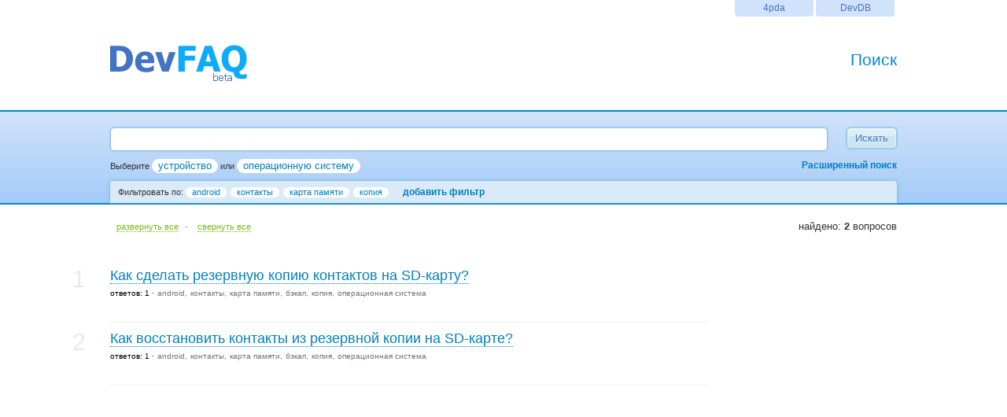

--- FILE ---
content_type: text/html; charset=utf-8
request_url: http://devfaq.ru/ru/search?tagid%5B2%5D=1&tagid%5B6%5D=1&tagid%5B5%5D=8&tagid%5B4%5D=13&tagid%5B%5D=358
body_size: 4926
content:

<!DOCTYPE html PUBLIC "-//W3C//DTD XHTML 1.0 Transitional//EN" "http://www.w3.org/TR/xhtml1/DTD/xhtml1-transitional.dtd"><html xmlns="http://www.w3.org/1999/xhtml" xml:lang="en" lang="en"><head><meta name="google-site-verification" content="6ezGJ2Icv33Y_ohqmtbx1IsJa23YSKfI3tfaQjxqH5c" /><meta name='yandex-verification' content='693158e6f60b8763' /><meta name="msvalidate.01" content="1E8F3718408739F4EF5DBD3019D4CC31" /><meta http-equiv="Content-type" content="text/html; charset=utf-8" /><title>FAQ по android, контакты, карта памяти, копия - DevFAQ</title><meta name="description" content="FAQ по android, контакты, карта памяти, копия -  DevFAQ" /><meta name="author" content="DevFAQ (4PDA.ru)" /><meta name="yandex-verification" content="" /><meta name="google-site-verification" content="" /><link rel="shortcut icon" href="http://devfaq.ru/templates/default/favicon.ico" type="ui/main/image/x-icon" /><link rel="icon" href="http://devfaq.ru/templates/default/favicon.ico" type="ui/main/image/x-icon" /><link href="http://devfaq.ru/templates/default/css/style.css" rel="stylesheet" type="text/css" /><!--[if IE]><link rel="stylesheet" type="text/css" href="http://devfaq.ru/templates/default/css/fix_ie.css" /><![endif]--><script type="text/javascript" src="http://devfaq.ru/lang/ed_lang_ru.js"></script><script type="text/javascript" src="http://yandex.st/jquery/1.7.1/jquery.min.js"></script><script type="text/javascript" src="http://yandex.st/jquery-ui/1.8.16/jquery-ui.min.js"></script><script type="text/javascript" src="http://yandex.st/jquery/cookie/1.0/jquery.cookie.min.js"></script>

<script type="text/javascript" src="http://devfaq.ru/js/lst_ans_att.js"></script>

<script type="text/javascript" src="http://devfaq.ru/js/send2email.js"></script><script type="text/javascript" src="http://devfaq.ru/templates/default/js/editor/ed_init.js"></script><script type="text/javascript" src="http://devfaq.ru/templates/default/js/popup.js"></script><script type="text/javascript" src="http://devfaq.ru/templates/default/js/ttip.js"></script><link href="http://devfaq.ru/templates/default/css/ttip.css" rel="stylesheet" type="text/css" /><script type="text/javascript"><!--
var base_url = "http://devfaq.ru/ru/";
window.searchUrl="http://devfaq.ru/ru/search";
window.popupUrl="http://devfaq.ru/search_popup";
window.searchTooltip = "";
$(function()
{
	var availableTags=[];
	$("#searchinput").autocomplete({source:availableTags});
	$("#searchinput").keyup(function(){
		var url = window.popupUrl + "?" + $("#searchform").serialize();
		$.post(url, function(data) {
			availableTags = data.split(";");
			$("#searchinput").autocomplete({source:availableTags});
		});
	});
	$("#searchform").submit(function(){
		this.setAttribute("action",window.searchUrl);
		return true;
	});
});
function ajaxLoadFrame(parent)
{
	var load_html = "<span class=\"ajax_load_frame\">Загрузка...</span>";
	if ( !$(parent).length )
		return;
	$(parent).html(load_html);
}
var editor_skin_js_emodir="http://devfaq.ru/templates/default/emoticons/";
var ipb_var_image_url="http://devfaq.ru/templates/default/";
//--></script>

</head><body>
	<div id="page_margins">
	<div id="main">
		<div id="header">
			<div class="wrapper">
			<div id="globalnav">
				<ul id="nav">
					<!--li><a href="http://devsale.ru/" title="Интернет-магазин DevSale">DevSale</a></li-->
					<li><a href="http://devdb.ru/" title="Каталог устройств DevDB">DevDB</a></li>
					<li><a href="http://4pda.ru/" title="4pda - все о мобильных устройствах">4pda</a></li>
				</ul>

			</div>
		</div>
		<div class="wrapper">
			<div class="top_logo">
				<div class="logo"><a href="http://devfaq.ru/"><img src="http://devfaq.ru/templates/default/images/devfaq_logo.png" alt="DevFAQ" width="175" height="70" border="0" /></a></div>
				<div class="action"><h1>Поиск</h1></div>
			</div>
		</div>
		</div>

	  <div id="adv_search_index">
		<form id="searchform" action="http://devfaq.ru/ru/search" method="get">
			<div class="wrapper">
				<div class="search_field">
					<input onmousemove="if(this.title!=window.searchTooltip){this.title=window.searchTooltip;}" title="" class="searchinput ui-autocomplete-input" id="searchinput" name="s" type="text" value="" />
					<input class="wowbutton submit" value="Искать" type="submit" />
				</div>
				<div>
					<div class="adv_search_select">

						<script>var adv_search_filter_id="1,1,8,13,358";</script>
	
						<script type="text/javascript" src="http://devfaq.ru/templates/default/js/search_device.js"></script>
						<script type="text/javascript" src="http://devfaq.ru/templates/default/js/adv_search.js"></script>
						<script type="text/javascript" src="http://devfaq.ru/templates/default/js/search_os.js"></script>
						<noscript><noscript class="alignright">&lt;need javascript&gt;</noscript></noscript>
					</div>
					<div id="adv_search_adv" class="adv_search_adv display_none"></div>
				</div>
			</div>
		</form>
	</div>
	<!-- Adv.Search.End -->

<div id="body">

<noscript><div class="noscript">Включите Javascript для отображения результатов!</div></noscript>

<div class="wrapper" style="display:none;" id="wrapper_content">

		<div id="act_informer">
			<div><!-- QUERY --></div>
			<div class="alignleft">
				<a href="javascript:q2a_expand();" class="s_actionlinks">развернуть все</a>
				&middot;
				<a href="javascript:q2a_collapse();" class="s_actionlinks">cвернуть все</a>
			</div>
			<div class="alignright">найдено: <strong>2</strong> вопросов</div>
			<div style="text-align: center;">

</div>
		</div>
<div id="sidebar_right">

<script type='text/javascript'><!--//<![CDATA[
   var m3_u = (location.protocol=='https:'?'https://4pda.ru/ad/www/delivery/ajs.php':'http://4pda.ru/ad/www/delivery/ajs.php');
   var m3_r = Math.floor(Math.random()*99999999999);
   if (!document.MAX_used) document.MAX_used = ',';
   document.write ("<scr"+"ipt type='text/javascript' src='"+m3_u);
   document.write ("?zoneid=8&amp;target=_blank");
   document.write ('&amp;cb=' + m3_r);
   if (document.MAX_used != ',') document.write ("&amp;exclude=" + document.MAX_used);
   document.write (document.charset ? '&amp;charset='+document.charset : (document.characterSet ? '&amp;charset='+document.characterSet : ''));
   document.write ("&amp;loc=" + escape(window.location));
   if (document.referrer) document.write ("&amp;referer=" + escape(document.referrer));
   if (document.context) document.write ("&context=" + escape(document.context));
   if (document.mmm_fo) document.write ("&amp;mmm_fo=1");
   document.write ("'><\/scr"+"ipt>");
//]]>--></script>
<br /><br /><br />
<script type="text/javascript"><!--
google_ad_client = "ca-pub-9294398519836317";
/* DevFAQ (160x600) */
google_ad_slot = "2473175334";
 google_ad_width = 120;
google_ad_height = 600;
//-->
</script>
<script type="text/javascript"
src="http://pagead2.googlesyndication.com/pagead/show_ads.js">
 </script>

</div>
<div id="page_content">
			<div class="sr_blok" id="question_17988">
				<div class="">
					<div class="sr_num">1</div>
					<h1 class="ans_ttl">
						<a href="http://devfaq.ru/ru/q/17988" class="sh_answers" q_id="17988">Как сделать резервную копию контактов на SD-карту?</a>
					</h1>
				</div>
				<div class="alignleft">
		
					<span class="tag anscount">
					ответов: 1
					</span>
					<span class="tag">
<a href="http://devfaq.ru/ru/search?tagid%5B2%5D=1&tagid%5B6%5D=1&tagid%5B5%5D=8&tagid%5B4%5D=13&tagid[]=1" title="android">android</a><a href="http://devfaq.ru/ru/search?tagid%5B2%5D=1&tagid%5B6%5D=1&tagid%5B5%5D=8&tagid%5B4%5D=13&tagid[]=8" title="контакты">контакты</a><a href="http://devfaq.ru/ru/search?tagid%5B2%5D=1&tagid%5B6%5D=1&tagid%5B5%5D=8&tagid%5B4%5D=13&tagid[]=13" title="карта памяти">карта памяти</a><a href="http://devfaq.ru/ru/search?tagid%5B2%5D=1&tagid%5B6%5D=1&tagid%5B5%5D=8&tagid%5B4%5D=13&tagid[]=31" title="бэкап">бэкап</a><a href="http://devfaq.ru/ru/search?tagid%5B2%5D=1&tagid%5B6%5D=1&tagid%5B5%5D=8&tagid%5B4%5D=13&tagid[]=358" title="копия">копия</a><a href="http://devfaq.ru/ru/search?tagid%5B2%5D=1&tagid%5B6%5D=1&tagid%5B5%5D=8&tagid%5B4%5D=13&tagid[]=1247" title="операционная система">операционная система</a>
					</span>
				</div>
				<div style="clear:left;"></div>
				<div class="alignright"></div>
				<div class="anstable" id="question_info_17988" style="display:block;">
					<table border="0" cellpadding="0" cellspacing="0" style="display:block;">
					<tbody>
						<tr><td rowspan="2" class="anscountimage"><div class="anscounttext">1</div></td><td colspan="3" class="anstext"><div class="ecanswer" style="display:none;">/data/data/com.android.providers.contacts/databases/contacts.db в Контакты:<ul><li>Меню - Импорт/Экспорт - Экспортировать на SD-карту - Google (если ваши контакты типа Google)</li><li>Меню - Импорт/Экспорт - Экспортировать на SD-карту - Телефон (если ваши контакты типа Телефон)</li><li>Меню - Импорт/Экспорт - Экспортировать на SD-карту - SIM (если ваши контакты хранятся на SIM-карте)</li></ul><br />Контакты находятся Открыть файле (база sqlite):<br /></div></td></tr><tr><td class="ansinfo1"></td><td class="ansinfo2"></td><td class="ansinfo3">

</td></tr>
					</tbody>
					</table>
				</div>
			</div>
		
			<div class="sr_blok" id="question_17989">
				<div class="">
					<div class="sr_num">2</div>
					<h1 class="ans_ttl">
						<a href="http://devfaq.ru/ru/q/17989" class="sh_answers" q_id="17989">Как восстановить контакты из резервной копии на SD-карте?</a>
					</h1>
				</div>
				<div class="alignleft">
		
					<span class="tag anscount">
					ответов: 1
					</span>
					<span class="tag">
<a href="http://devfaq.ru/ru/search?tagid%5B2%5D=1&tagid%5B6%5D=1&tagid%5B5%5D=8&tagid%5B4%5D=13&tagid[]=1" title="android">android</a><a href="http://devfaq.ru/ru/search?tagid%5B2%5D=1&tagid%5B6%5D=1&tagid%5B5%5D=8&tagid%5B4%5D=13&tagid[]=8" title="контакты">контакты</a><a href="http://devfaq.ru/ru/search?tagid%5B2%5D=1&tagid%5B6%5D=1&tagid%5B5%5D=8&tagid%5B4%5D=13&tagid[]=13" title="карта памяти">карта памяти</a><a href="http://devfaq.ru/ru/search?tagid%5B2%5D=1&tagid%5B6%5D=1&tagid%5B5%5D=8&tagid%5B4%5D=13&tagid[]=31" title="бэкап">бэкап</a><a href="http://devfaq.ru/ru/search?tagid%5B2%5D=1&tagid%5B6%5D=1&tagid%5B5%5D=8&tagid%5B4%5D=13&tagid[]=358" title="копия">копия</a><a href="http://devfaq.ru/ru/search?tagid%5B2%5D=1&tagid%5B6%5D=1&tagid%5B5%5D=8&tagid%5B4%5D=13&tagid[]=1247" title="операционная система">операционная система</a>
					</span>
				</div>
				<div style="clear:left;"></div>
				<div class="alignright"></div>
				<div class="anstable" id="question_info_17989" style="display:block;">
					<table border="0" cellpadding="0" cellspacing="0" style="display:block;">
					<tbody>
						<tr><td rowspan="2" class="anscountimage"><div class="anscounttext">1</div></td><td colspan="3" class="anstext"><div class="ecanswer" style="display:none;">Контакты:<ul><li>Меню - Импорт/Экспорт - Импортировать с SD-карты - Google (если вы хотите создать адресную книгу типа Google, <i><b>рекомендуется</b></i>) - Импорт одного, нескольких или всех файлов - выбрать файл - ОК</li><li>Меню - Импорт/Экспорт - Импортировать с SD-карты - Телефон (если вы хотите создать адресную книгу типа Телефон) - Импорт одного, нескольких или всех файлов - выбрать файл - ОК</li></ul> Открыть </div></td></tr><tr><td class="ansinfo1"></td><td class="ansinfo2"></td><td class="ansinfo3">

</td></tr>
					</tbody>
					</table>
				</div>
			</div>
		<br /><br /><div id="page_nav"><div class=""></div></div></div><div style="clear:both;"></div>

</div> <!-- wrapper -->

<script type="text/javascript"><!--
document.getElementById("wrapper_content").style.display="block";
//--></script>

</div> <!-- body -->
	</div> <!-- close #main -->
	<div class="hFooter"></div>
		<div id="footer">
			<div class="wrapper">
				<div class="alignleft">&copy; 2026, &laquo;<a href="http://devfaq.ru/">DevFAQ</a>&raquo;.</div><div class="alignright">
					<a href="http://devfaq.ru/ru/about" title="О проекте">О проекте</a>&nbsp;&nbsp;&nbsp;
					<a href="http://devfaq.ru/ru/contacts" title="Контакты">Контакты</a>&nbsp;&nbsp;&nbsp;
					<a href="http://devfaq.ru/ru/advertising" title="Размещение рекламы" style="color:#CF0C0C;"><strong>Размещение рекламы</strong></a>&nbsp;&nbsp;&nbsp;
					<a href="http://devfaq.ru/ru/terms" title="Условия предоставления информации">Условия предоставления информации</a>&nbsp;&nbsp;&nbsp;
					<a href="http://devfaq.ru/ru/disclaimers" title="Отказ от ответственности">Отказ от ответственности</a>
				</div><br /><div class="footer_counters"><a href="http://twitter.com/devfaqru" target="_blank"><img style="margin: -2px 10px 0 0;" src="http://devfaq.ru/templates/default/images/tweet.png" border="0" width="55px" height="20px" alt="DevFAQ twitter" title="DevFAQ twitter" align="top" /></a><script type="text/javascript">
var _gaq=_gaq||[];_gaq.push(['_setAccount','UA-29160090-1']);_gaq.push(['_trackPageview']);(function(){var ga=document.createElement('script');ga.type='text/javascript';ga.async=true;ga.src=('https:'==document.location.protocol?'https://ssl':'http://www')+'.google-analytics.com/ga.js';var s=document.getElementsByTagName('script')[0];s.parentNode.insertBefore(ga,s);})();
</script><!--LiveInternet counter--><script type="text/javascript"><!--
document.write("<a href='http://www.liveinternet.ru/click' "+"target=_blank><img src='//counter.yadro.ru/hit?t26.11;r"+escape(document.referrer)+((typeof(screen)=="undefined")?"":";s"+screen.width+"*"+screen.height+"*"+(screen.colorDepth?screen.colorDepth:screen.pixelDepth))+";u"+escape(document.URL)+";h"+escape(document.title.substring(0,80))+";"+Math.random()+"' alt='' title='LiveInternet: показано число посетителей за"+" сегодня' "+"border='0' width='88' height='15'><\/a>");
//--></script><!--/LiveInternet-->&nbsp;
<!-- Yandex.Metrika counter --><script type="text/javascript">(function (d, w, c) { (w[c] = w[c] || []).push(function() { try { w.yaCounter22833520 = new Ya.Metrika({id:22833520, webvisor:true, clickmap:true, accurateTrackBounce:true}); } catch(e) { } }); var n = d.getElementsByTagName("script")[0], s = d.createElement("script"), f = function () { n.parentNode.insertBefore(s, n); }; s.type = "text/javascript"; s.async = true; s.src = (d.location.protocol == "https:" ? "https:" : "http:") + "//mc.yandex.ru/metrika/watch.js"; if (w.opera == "[object Opera]") { d.addEventListener("DOMContentLoaded", f, false); } else { f(); } })(document, window, "yandex_metrika_callbacks");</script><noscript><div><img src="//mc.yandex.ru/watch/22833520" style="position:absolute; left:-9999px;" alt="" /></div></noscript><!-- /Yandex.Metrika counter --></div><div style="font-size:7px;font-family:Verdana;color:#999;"><br />Свидетельство о государственной<br />регистрации базы данных №2012620649.</div></div></div>
			</div>
		</div>
		<!-- Footer.End -->
	</div></body></html>


--- FILE ---
content_type: text/html; charset=windows-1251
request_url: http://devfaq.ru/ru/jstags
body_size: 128
content:
[{"t_id":"1","t_tag":"android"},{"t_id":"8","t_tag":"\u043a\u043e\u043d\u0442\u0430\u043a\u0442\u044b"},{"t_id":"13","t_tag":"\u043a\u0430\u0440\u0442\u0430 \u043f\u0430\u043c\u044f\u0442\u0438"},{"t_id":"358","t_tag":"\u043a\u043e\u043f\u0438\u044f"}]

--- FILE ---
content_type: text/html; charset=utf-8
request_url: https://www.google.com/recaptcha/api2/aframe
body_size: 257
content:
<!DOCTYPE HTML><html><head><meta http-equiv="content-type" content="text/html; charset=UTF-8"></head><body><script nonce="0HdH_r9Jc-iiEGTA9kDF8A">/** Anti-fraud and anti-abuse applications only. See google.com/recaptcha */ try{var clients={'sodar':'https://pagead2.googlesyndication.com/pagead/sodar?'};window.addEventListener("message",function(a){try{if(a.source===window.parent){var b=JSON.parse(a.data);var c=clients[b['id']];if(c){var d=document.createElement('img');d.src=c+b['params']+'&rc='+(localStorage.getItem("rc::a")?sessionStorage.getItem("rc::b"):"");window.document.body.appendChild(d);sessionStorage.setItem("rc::e",parseInt(sessionStorage.getItem("rc::e")||0)+1);localStorage.setItem("rc::h",'1768822554025');}}}catch(b){}});window.parent.postMessage("_grecaptcha_ready", "*");}catch(b){}</script></body></html>

--- FILE ---
content_type: application/javascript
request_url: http://devfaq.ru/lang/ed_lang_ru.js
body_size: 1502
content:
/**
* Языковой файл JS для редактора: Русский
*/

var ipb_global_lang =
{
	// 2.3.2
	'action_cancelled'			: 'Действие отменено!',
	// ОШИБКА
	'post_upload_not_empty'		: 'У вас есть элемент для загрузки. Нажмите «ЗАГРУЗИТЬ» для загрузки или «OK» для продолжения без загрузки файла.',
	// РЕДАКТОРЫ
	'editor_enter_url'			: 'Пожалуйста, введите полный URL адрес',
	'editor_enter_title'		: 'Пожалуйста, введите заголовок для этого пункта',
	'editor_enter_email'		: 'Пожалуйста, введите e-mail адрес',
	'editor_enter_image'		: 'Пожалуйста, введите URL адрес для этого изображения',
	'editor_enter_list'			: 'Введите пункт списка',
	// ОСНОВНОЕ
	'general_error'				: 'Ошибка',
	'general_ok'				: 'OK',
	'image_resized'				: 'Уменьшено: <%1>% от [ <%2> на <%3> ] — нажмите для просмотра полного изображения',
	'image_attach_percent'		: 'Уменьшено до <%1>%',
	'image_attach_no_percent'	: 'Изображение уменьшено',
	'image_attach_dims'			: '<%1> x <%2>',
	'image_attach_size'			: ' (<%1>)',
	'click_to_view'				: 'Нажмите для просмотра полного изображения',
	'view_full_size'			: 'Просмотр полного размера изображения',
	'visit_my_website'			: 'Посетить мою домашнюю страницу',

	'jslist_disable_warning'	: 'Вы должны выбрать ',

	'jsattach_btn_upload'		: "Загрузить",
	'jsattach_loading'			: "@@s@@ загрузка...",
	'jsattach_error_load'		: "@@s@@ ошибка!",
	'jsattach_downloadfile'		: "скачать файл",
	'jsattach_delfile'			: "удалить файл",

	'search_select_device_text'	: "Выберите ",
	'search_adv_sel_brand'		: "Производитель",
	'search_adv_sel_device'		: "устройство",
	'search_adv_sel_model'		: "@@dev@@",
	'search_adv_sel_devsel'		: "другие производители",
	'search_adv_sel_dev_clear'	: "удалить фильтр",
	'search_adv_sel_dev_clear_title' : "не выбирать устройство",

	'search_adv_presets'		: 'Избранное',

	'search_adv_search_adv'		: "Расширенный поиск",
	'search_filter_text'		: "Фильтровать по",
	'search_filter_add'			: "добавить фильтр",
	'search_filter_already_add'	: "Фильтр @@s@@ уже добавлен.",
	'search_filter_tag_remove'	: "удалить фильтр",

	'error_search_max_tags'		: "Одновременно может быть выбрано не более 5 фильтров.",

	'error_get_list'			: "Не удалось получить список",

	's2m_text'					: "Отправить этот ответ на email",
	's2m_mail'					: "Ваш email",
	's2m_frm_close'				: "Закрыть",
	's2m_frm_submit'			: "Отправить",
	's2m_frm_subject'			: "Ответ",
	's2m_process_status'		: "Отправка сообщения...",
	's2m_complete_status'		: "Сообщение успешно отправлено.",
	's2m_parameters_status'		: "Переданы неверные параметры.",
	's2m_keycode_status'		: "Введён неверный код, попробуйте ещё раз.",
	's2m_senderror_status'		: "Не удалось отправить сообщение, попробуйте позже.",

	'captcha_refresh'			: "Нажмите для обновления кода",
	'captcha_inp_title'			: "Код защиты"
};


--- FILE ---
content_type: application/javascript
request_url: http://devfaq.ru/templates/default/js/popup.js
body_size: 602
content:
//<script type="text/javascript"><!--

// POPUP

if(typeof(Popup)=="undefined"){ // start check for Popup

var Popup = function ( o )
{
	if(typeof(o)!="object")return;
	this.obj=o;
	o.click_now=false;
	o.index=this.index=Popup.maxIndex++;
	$(o).click(function(){this.click_now=true;});
	this.ref="Popup.objects["+this.index+"]";
	Popup.objects[this.index]=this;
	return this;
};

Popup.maxIndex = 0;
Popup.objects = {};

Popup.hideAll = function(e)
{
	for (var i in Popup.objects) {
		Popup.objects[i].hide();
	}
};

Popup.get = function ( o )
{
	if(typeof(o)=="undefined")return null;
	if(typeof(o)=="number"&&typeof(Popup.objects[o])=="object"){return Popup.objects[o];}
	if(typeof(o)=="object"&&typeof(o.index)=="number"&&typeof(Popup.objects[o.index])=="object"){return Popup.objects[o.index];}
	return null;
};

$(document).bind ( "mouseup", Popup.hideAll );

Popup.show = function ( o )
{
	if(typeof(o)=="undefined") return;
	var popup=Popup.get(o);
	if(!popup)popup=new Popup(o);else o.click_now=true;
	popup.show();
	return popup;
};

Popup.prototype.show = function ()
{
	var o = this.obj;
	o.style.zIndex="9999";
	$(o).fadeIn("fast",function(){if(o.focus)o.focus();});
	if(o.focus)o.focus();
};

Popup.prototype.hide = function()
{
	window.setTimeout("var p=Popup.objects["+this.index+"].obj;if(p.click_now){p.click_now=false;}else{$(p).fadeOut('fast');}",1);
};

} // end check for Popup

//--></script><noscript></noscript>

--- FILE ---
content_type: application/javascript
request_url: http://devfaq.ru/js/lst_ans_att.js
body_size: 3414
content:
var Uploader;
if("function"==typeof $){var init_jslist=function(a){$(a).each(function(a,d){new _init_jslist(d)})},_init_jslist=function(a){if(a&&$(a).attr("lst_id")&&(this.ind=window.JSLISTS.length,window.JSLISTS[this.ind]=this,this.id=parseInt($(a).attr("lst_id")),!isNaN(this.id))){this.o=a;this.$o=$(a);this.type=$(a).attr("type").toLowerCase();this.child=this.no=null;this.jslist_itf=function(a){$(this).val()==$(this).attr("def_value")&&$(this).val("");$(this).autocomplete("search")};this.jslist_itb=function(a){""==
$(this).val()&&$(this).val($(this).attr("def_value"))};this.jslist_itcheck=function(a,d){a.$o.val("");a.dis_child();a.o.ac_vals&&($.each(a.o.ac_vals,function(b,c){"title"!=b&&c.name.toLowerCase()==d.toLowerCase()&&a.$o.val(c.value)}),""!=a.$o.val()&&a.en_child())};this.jslist_itk=function(){this.jslist.jslist_itcheck(this.jslist,$(this).val())};this.disable=function(){this.no.attr("disabled","true")};this.enable=function(){this.no.removeAttr("disabled")};this.text_ac_src=function(a,d,b){$.post(base_url+
"jslists/"+this.id,{s:d.term},function(b){a.o.ac_vals=b;var d=[];b.title&&a.$o.attr("title",b.title);$.each(b,function(a,b){"title"!=a&&d.push(b.name)});d(s)},"json")};this.reinit=function(){this.$o.val("");this.no.val(this.no.attr("def_value"))};this.dis_child=function(){$(this.child).each(function(a,d){var b=$(d).get(0).jslist;b.reinit();b.disable();b.id=0})};this.set_id=function(a){this.id=a};this.en_child=function(){var a=parseInt(this.$o.val());isNaN(a)&&(a=0);$(this.child).each(function(d,b){var c=
$(b).get(0).jslist;c.reinit();c.enable();c.id=a})};this.text_ac_sel=function(a,d,b){a.jslist_itcheck(a,b.item.value);a.$o.change()};this.init_jslist_input_text=function(){this.no=$("<input type='text'>");this.no.attr("class",this.o.className);this.no.attr("name","wrap_"+this.o.getAttribute("name"));this.no.attr("def_value",this.$o.val());this.no.focus(this.jslist_itf);this.no.blur(this.jslist_itb);this.o.setAttribute("type","hidden");this.no.insertAfter(this.$o);this.$o.attr("p_lst")&&(this.no.attr("p_lst",
this.$o.attr("p_lst")),this.no.attr("disabled","disable"),this.no.autocomplete({minLength:0}));this.reinit();(function(a,d,b){a.no.autocomplete({source:function(a,c){b[d].text_ac_src(b[d],a,c)},select:function(a,c){b[d].text_ac_sel(b[d],a,c)}})})(this,this.ind,window.JSLISTS);this.no.bind("keyup",this.jslist_itk);(this.child=this.$o.attr("ch_init"))&&$(this.child).get(0)};this.init_jslist_input=function(){switch(this.type){case "text":this.init_jslist_input_text()}};switch($(a).get(0).tagName){case "INPUT":this.init_jslist_input();
break;default:return}this.no.get(0).jslist=this.o.jslist=this;this.child&&$(this.child).attr("p_lst",this.ind);init_jslist(this.child)}};"undefined"==typeof window.JSLISTS&&(window.JSLISTS=[])}function q2a_update(){$("div[id^=question_]").each(function(a){"yes"!=$(this).attr("noans")&&$(this).children("div.anstable").css("display",$(this).hasClass("sr_blok")?"none":"block")})}function q2a_expand(){$("div.sr_blok").toggleClass("sr_blok").toggleClass("ansview_blok");q2a_update()}
function q2a_collapse(){$("div.ansview_blok").toggleClass("sr_blok").toggleClass("ansview_blok");q2a_update()}
function init_q2a(){var a="mck",c=new XMLHttpRequest;c.open("HEAD",window.location.href+(-1<(window.location.href+"").indexOf("?")?"&":"?")+"method=HEAD",!1);c.send();a=200==c.status&&c.getResponseHeader("Content-MD5")?c.getResponseHeader("Content-MD5"):a;"mck"!=a&&$("div.ecanswer").each(function(d){d=[];var b=$(this).html(),c=b.length,g=0,k=0,h=0,e;d[g]="";for(e=0;e<c;e++){d[g]+=b.charAt(e);if(e+4<c&&"<img"==b.substr(e,4)||e+4<c&&"<hr"==b.substr(e,3))h=1;k&&("</"==b.substr(e,2)||h&&">"==b.charAt(e))?
(k--,h=0):"<"==b.charAt(e)&&"<br>"!=b.substr(e,4)&&"<br/>"!=b.substr(e,5)&&"<br />"!=b.substr(e,6)&&k++;(" "==b.charAt(e)||4<e&&"<br />"==b.substr(e-5,6)||3<e&&"<br/>"==b.substr(e-4,6)||2<e&&"<br>"==b.substr(e-3,4))&&0==k&&(g++,d[g]="")}d.pop();c=d.length-1;b=a.length;g=c-Math.floor(c/b)*b;0>g&&(g+=b);for(e=c;0<=e;e--)k=c-e,h=a.charAt(g),h=(h+"").replace(/[^a-f0-9]/gi,""),h=parseInt(h,16),a_i2=k-h,0>a_i2&&(a_i2=0),k=d[e],d[e]=d[a_i2],d[a_i2]=k,g--,0>g&&(g=b-1);c="";for(v in d)c+=d[v];$(this).html(c);
$(this).css("display","block")});$("a.sh_answers").click(function(a){var b=$(this).attr("q_id");if(!b)return!0;var c=$("#"+b);0==c.length&&(c=$("#question_"+b));if("yes"==c.attr("noans"))return!1;c.toggleClass("sr_blok").toggleClass("ansview_blok");q2a_update();$("html, body").animate({scrollTop:c.offset().top},500);a.preventDefault();return!1});q2a_update()}$(document).ready(init_q2a);
"undefined"==typeof Uploader&&(Uploader=function(a,c,d){if(Uploader.get(a))return null;this.uploader_index=a.uploader_index=Uploader.maxIndex++;this.obj=a;this.md5_id=c;this.ed_id=d;this.ofd=document.createElement("div");this.ofd.id="attach_old_files_"+this.ed_id;this.ofd.setAttribute("id",this.ofd.id);a.appendChild(this.ofd);Uploader.objects[this.uploader_index]=this;return this},Uploader.maxIndex=0,Uploader.objects={},Uploader.prototype.add_uploader=function(){var a=this.getuuid();this.add_ifr(a);
var c=document.createElement("div");c.id="div_p_"+a;c.md5_id=this.md5;c.ed_id=this.ed_id;c.uid=a;c.uploader=c.obj=this;c.style.display="none";var d=document.createElement("div");d.id="div_"+a;d.md5_id=this.md5;d.ed_id=this.ed_id;d.uid=a;d.obj=d.uploader=this;d.pdiv=c;c.fdiv=d;var b=document.createElement("form");b.uploader=this;b.id="form_"+a;b.target="ifr_"+a;b.action=base_url+"attach/post";b.enctype="multipart/form-data";b.method="POST";b.fdiv=d;b.pdiv=c;$(b).bind("submit",function(){return this.uploader.progress_file(this)});
b.appendChild(this.cinput("hidden","md5_id",this.md5_id));b.appendChild(this.cinput("hidden","ed_id",this.ed_id));b.appendChild(this.cinput("hidden","uid",a));a=this.cinput("file","upload_"+a,"",25);b.appendChild(a);b.finp=a;a=this.cinput("submit","",ipb_global_lang.jsattach_btn_upload);a.className="wowbutton";b.appendChild(a);d.appendChild(b);this.obj.appendChild(c);this.obj.appendChild(d)},Uploader.prototype.progress_file=function(a){if(!("undefined"!=typeof a&&a&&a.fdiv&&a.pdiv&&a.finp))return!1;
var c=a.finp.value.replace(/\\/ig,"/");-1!=c.lastIndexOf("/")&&(c=c.substr(c.lastIndexOf("/")+1));a.uploader.add_uploader();a.pdiv.filename=a.fdiv.filename=c;a.fdiv.origstr=a.pdiv.origstr=a.pdiv.innerHTML=ipb_global_lang.jsattach_loading.replace(/@@s@@/ig,c);a.pdiv.style.display="block";a.fdiv.style.display="none";$('iframe[name="ifr_'+a.pdiv.uid+'"]').bind("load",function(){window.setTimeout("var o=document.getElementById('div_p_"+a.pdiv.uid+"');if(o.innerHTML==o.origstr){o.uploader.error_upload('"+
a.pdiv.uid+"');}",100)});return!0},Uploader.prototype.error_upload=function(a){a=document.getElementById("div_p_"+a);a.innerHTML=ipb_global_lang.jsattach_error_load.replace(/@@s@@/ig,a.filename)},Uploader.prototype.cinput=function(a,c,d,b){var f=document.createElement("input");f.type=a;f.name=c;f.value=d;f.setAttribute("type",a);f.setAttribute("name",c);f.setAttribute("value",d);"undefined"!=typeof b&&f.setAttribute("size",b);return f},Uploader.prototype.add_ifr=function(a){var c=document.createElement("iframe");
c.setAttribute("width","100%");c.setAttribute("height","100px");c.style.display="none";c.name="ifr_"+a;c.setAttribute("name",c.name);c.src="about:blank";c.setAttribute("src","about:blank");c.uid=a;this.obj.appendChild(c)},Uploader.prototype.getuuid=function(){for(var a=[],c=(new Date).getTime().toString(),d=0;d<c.length;d++)a[d]="ABCDEFGHIKLMNOPQRSTUVWXYZ"[Math.floor(25*Math.random())];for(d=c.length;20>d;d++)a[d]="ABCDEFGHIKLMNOPQRSTUVWXYZ"[Math.floor(25*Math.random())];return a.join("")},Uploader.prototype.show_file=
function(a){a.innerHTML="";var c="md5_id="+this.md5_id+"&ed_id="+this.ed_id+"&uid="+a.uid,d=document.createElement("span");d.className="attach-filename";d.setAttribute("class",d.className);var b=document.createElement("a");b.target="_blank";b.title=ipb_global_lang.jsattach_downloadfile;b.href=base_url+"attach/file/"+a.u_id+"/"+a.filename;b.setAttribute("target",b.target);b.setAttribute("title",b.title);b.setAttribute("href",b.href);b.innerHTML=a.filename;d.appendChild(b);b=document.createElement("span");
b.className="attach-actions";var f=document.createElement("a");f.title=ipb_global_lang.jsattach_delfile;f.target="ifr_"+a.uid;f.href=base_url+"attach/delete?"+c+"&u_id="+a.u_id;f.innerHTML="X";b.appendChild(f);a.appendChild(d);a.appendChild(b);$("div#div_p_"+a.uid).length&&($("div#div_p_"+a.uid).html($("div#div_"+a.uid).html()),$("div#div_p_"+a.uid).css("display","none"),$("div#div_"+a.uid).css("display","block"))},Uploader.prototype.get_file_item=function(a,c){var d=a.getuuid();a.add_ifr(d);var b=
document.createElement("div");b.md5_id=a.md5_id;b.ed_id=a.ed_id;b.uid=d;b.id="div_"+d;b.filename=c.u_name+"."+c.u_ext;b.u_name=c.u_name;b.u_ext=c.u_ext;b.u_id=c.u_id;a.ofd.appendChild(b);a.show_file(b)},Uploader.prototype.get_files=function(){var a=this.get_file_item,c=this;$.post(base_url+"attach/get",{md5_id:this.md5_id,ed_id:this.ed_id},function(d){if("object"!=typeof d)eval(d);else if(d.count)for(var b=0;b<d.count;b++)a(c,d.files[b])},"json")},Uploader.get=function(a){return"undefined"==typeof a?
null:"undefined"!=typeof a.uploader_index&&"undefined"!=typeof Uploader.objects[a.uploader_index]?Uploader.objects[a.uploader_index]:null},Uploader.init=function(a){if("undefined"!=typeof a){var c=a.getAttribute("md5_id"),d=a.getAttribute("ed_id");if(""!=c&&""!=d)return a=new Uploader(a,c,d),a.get_files(),a.add_uploader(),a}});"function"!=typeof window.init_uploader&&(window.init_uploader=function(a){a.get&&(a=a.get(0));Uploader.init(a)});